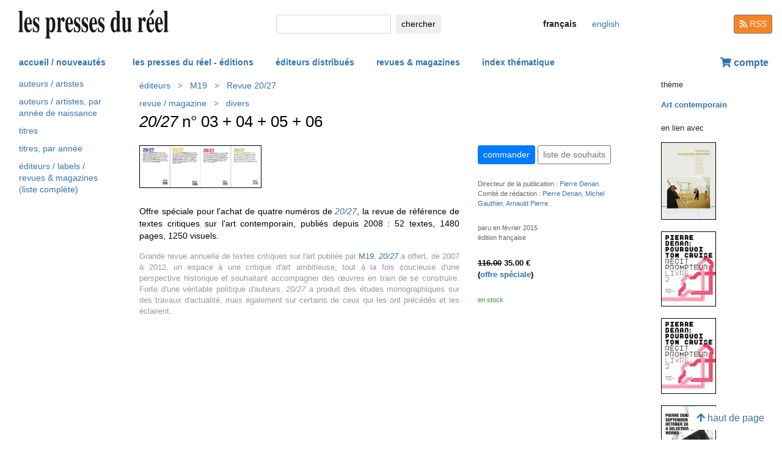

--- FILE ---
content_type: text/html; charset=UTF-8
request_url: https://www.lespressesdureel.com/ouvrage.php?id=3805&menu=4
body_size: 5306
content:
<!DOCTYPE html>
<html lang="fr">
<head>
<meta charset="utf-8">
<title>20/27 n° 03 + 04 + 05 + 06 - Les presses du réel (livre)</title>
<meta name="description" content="Offre spéciale pour l'achat de quatre numéros de  &lt;em&gt;20/27&lt;/em&gt;,  la revue de référence de textes critiques sur l'art contemporain, publiés de" />
<meta name="keywords" content="">
<meta name="viewport" content="width=device-width, initial-scale=1.0">
<meta HTTP-EQUIV="Content-Language" Content="fr"> 	
<link rel="canonical" href="https://www.lespressesdureel.com/ouvrage.php?id=3805&menu=0"/>
<link rel="shortcut icon" href="/images/favicon.png">
<link href="/assets/css/bootstrap.min.css?v=0.3.1.0" rel="stylesheet">
<link href="/css/css.css?v=0.3.1.0" rel="stylesheet">
<!-- HTML5 shim and Respond.js IE8 support of HTML5 elements and media queries -->
<!--[if lt IE 9]>
<script src="/assets/js/html5shiv.js?v=0.3.1.0"></script>
<script src="/assets/js/respond.min.js?v=0.3.1.0"></script>
<![endif]-->
<script src="/assets/js/jquery.js?v=0.3.1.0"></script>
<script src="/assets/js/select2/select2.min.js?v=0.3.1.0"></script>
<link href="/assets/js/select2/select2.min.css?v=0.3.1.0" rel="stylesheet" />
<script src="/assets/js/popper.min.js?v=0.3.1.0"></script>
<script src="/assets/js/bootstrap.min.js?v=0.3.1.0"></script>
<script src="/js/js.js?v=0.3.1.0"></script>
<link rel="stylesheet" href="/assets/fas/css/all.css?v=0.3.1.0">
<link rel="alternate" hreflang="en" href="/EN/ouvrage.php?id=3805&menu=4" />
<script src="/assets/js/lightbox/ekko-lightbox.js?v=0.3.1.0"></script>
<link href="/assets/js/lightbox/ekko-lightbox.css?v=0.3.1.0" rel="stylesheet" />
</head>
<body>
   <header>
    <div class="navbar fixed-top toplogo">
         
        <a href="nouveautes.php" class="navbar-brand"><img class="logo-brand" src="/images/logo250.png" alt="les presses du réel" width="250"/></a>
        <div class="">
          <form class="form-inline mt-2 mt-md-0 " action="resultats.php" method="get">
              <input class="form-control form-control-sm mr-sm-2 input-search" type="text" placeholder="" 
                aria-label="chercher" name="search" id="search" 
                pattern=".{2,100}" required title="2 lettres minimum"
                oninvalid="this.setCustomValidity('Veuillez saisir l\'objet de votre recherche (nom, titre, ISBN, mot-clé). Veuillez limiter votre recherche à 100 caractères')"
                oninput="setCustomValidity('')">
              <button class="btn   btn-sm" type="submit">
                <div class="d-none d-lg-block">chercher</div>
                <div class="d-lg-none"><span class="fas fa-search" aria-hidden="true"></span></div>
              </button>
        </form>
        </div>
        <ul class="navbar-nav navbar-expand-lg ">
            <li class="nav-item active">
                              
                <span style="cursor:default" class="btn  btn-sm btn-lang  lang-active">
                <div class="d-lg-none">fr</div>
                <div class="d-none d-lg-block">français</div>
                </span>

                            
            </li>
            <li class="nav-item active">

                               <a  href="/EN/ouvrage.php?id=3805&menu=4" class="btn btn-sm btn-lang ">
                <div class="d-lg-none">en</div>
                <div class="d-none d-lg-block">english</div>
                </a>

              
             
            </li>
        </ul>
        <a href="/feed.php" class="btn btn-secondary btn-sm btn-rss d-none d-lg-block"><i class="fa fa-rss pull-left" style="width:13px;"></i> RSS</a>
  </div>
    <nav class="navbar navbar-expand-lg navbar-light fixed-top nav-second">
      <button class="navbar-toggler " type="button" data-toggle="collapse" data-target="#navbarCollapse" aria-controls="navbarCollapse" aria-expanded="false" aria-label="Toggle navigation">
        <span class="navbar-toggler-icon "></span>
      </button>
      <div class="collapse navbar-collapse" id="navbarCollapse">
        <ul class="navbar-nav mr-auto">
          <li class="nav-item active">
          </li>
          <li class="nav-item">
           <a href="nouveautes.php" class="nav-link  " role="button" aria-haspopup="true" aria-expanded="false">accueil / nouveautés</a>
          </li>

          <li class="nav-item nav-item-special">
           <a href="collections.php?menu=1" class="nav-link  " role="button" aria-haspopup="true" aria-expanded="false">les presses du réel - éditions</a>
          </li>

          <li class="nav-item">
           <a href="editeurs.php?menu=2" class="nav-link  " role="button" aria-haspopup="true" aria-expanded="false">éditeurs distribués</a>
          </li>

          <li class="nav-item">
           <a href="magazines.php?menu=3" class="nav-link  " role="button" aria-haspopup="true" aria-expanded="false">revues & magazines</a>
          </li>

          <li class="nav-item">
           <a href="index_themes.php?menu=4" class="nav-link  " role="button" aria-haspopup="true" aria-expanded="false">index thématique</a>
          </li>
        </ul>


          <div class="float-right userdiv">
            <span class="panier"></span>
          </div>
      </div>
    </nav>
    <div id="filtresmobilecontainer" class=""><a class="btn" id="filtresmobilecontainerbtn">+ filtres</a><div id="filtresmobile" class="filter_div"></div></div>


  </header>
  <div class="container-fluid float-left" itemscope itemtype="http://schema.org/WebPage">
    
 <div class="row">
 	 <div class="col-md-2 no-print col-pdr-left">
 	 	<select name="leftselect" class="leftselect form-control form-control-sm">
		<option value="">liste</option>
		<option  value="index_auteurs.php?menu=4">auteurs / artistes</option>
<option  value="index_titres.php?menu=4">titres</option>
<option  value="index_titres_annee.php?menu=4">titres, par année</option>
<option  value="index_auteurs_date.php?menu=4">auteurs / artistes, par année de naissance</option>
<option  value="index_editeur_full.php?menu=4">éditeurs / labels  / revues & magazines (liste complète)</option>
</select>
<ul id="scrollId" class="nav flex-column ulnav leftul">
					  <li><a class="nav-link" href="index_auteurs.php?menu=4">auteurs / artistes</a></li>
					  <li><a class="nav-link" href="index_auteurs_date.php?menu=4">auteurs / artistes, par année de naissance</a></li>
					  <li><a class="nav-link" href="index_titres.php?menu=4">titres</a></li>
					  <li><a class="nav-link" href="index_titres_annee.php?menu=4">titres, par année</a></li>
					  <li><a class="nav-link" href="index_editeur_full.php?menu=4">éditeurs / labels  / revues & magazines (liste complète)</a></li></ul><script>
				var li = $( "li.active" );
				var ul = $("#scrollId");
				var pos = 0;
				$("#scrollId").find('li').each(function() {
				   if ( $(this).children().hasClass('active') ) {
					  pos=$(this).children().position("top");
				   }
				});
				ul.scrollTop(pos["top"]-10); 


				$(".leftselect").change(function() {
					if ($(this).val()!="")
 				  		$(location).attr("href",$(this).val());
				});

				</script> 	 </div>
 	 <div class="col-md-8">
<img class="print-only" src="/images/logo250.png" alt="les presses du réel"/><nav aria-label="breadcrumb" itemprop="breadcrumb"  class="breadcrumb-pdr">
					 <ol class="breadcrumb">
				       
				        	<li class="breadcrumb-item"><a class="btn btn-sm btn-sm-outline-default text-left" href="editeurs.php?menu=2">éditeurs</i></a></li><li class="breadcrumb-item"><a href="editeur.php?id=107&menu=2" class="btn btn-sm btn-sm-outline-default text-left">M19</a></li><li class="breadcrumb-item"><a href="editeur_collection.php?id=55&menu=4" class="btn btn-sm btn-sm-outline-default text-left">Revue 20/27</a></li>	 
					</ol>
				</nav>
				<nav aria-label="breadcrumb" itemprop="breadcrumb"  class="breadcrumb-pdr">
					 <ol class="breadcrumb">
				        <li class="breadcrumb-item"><a class="btn btn-sm btn-sm-outline-default text-left" href="magazines.php?menu=3">revue / magazine</i></a></li><li class="breadcrumb-item"><a href="magazine.php?id=100&menu=4" class="btn btn-sm btn-sm-outline-default text-left">divers</a></li>	</ol>
				</nav>
				<div id="page" itemprop="mainEntity" itemscope itemtype="http://schema.org/Book" class="ouvrage">			<div class="row">
				<div class="col-12">
				<h1 itemprop="name"><i>20/27</i>  n° 03 + 04 + 05 + 06</h1> 
<div class="mt-4"></div> 

				</div>
			</div>
			<div class="row">
				<div class="col-md-8 col-resume">
			<div class="couv-group">				<img src="./img/ouvrage/3805/20-27_set2_F.jpg" class="couv couv1" alt=" - 20/27 n° 03 + 04 + 05 + 06" itemprop="image" />
</div><div class=" clearfix"></div> 
<div class="mt-4"></div> 
<div class="d-block d-md-none"><a class="btn btn-outline-primary btn-sm active btn-commande no-print mb-2" role="button" href="https://www.lespressesdureel.com/shop/add_to_cart.php?id=3805" data-toggle="modal" data-target="#cartModal">commander</a> 
<br><a class="btn btn-outline-secondary btn-sm btn-wishlist no-print mb-2" role="button" href="#">liste de souhaits</a> 
<div class="mt-4"></div> 
</div>	<div class="accroche" itemprop="description">Offre spéciale pour l'achat de quatre numéros de <a href="editeur_collection.php?id=55&menu=2"><em>20/27</em></a>, la revue de référence de textes critiques sur l'art contemporain, publiés depuis 2008 : 52 textes, 1480 pages, 1250 visuels.</div>
	<div class="citation"></div>
	<div class="note">Grande revue annuelle de textes critiques sur l'art publiée par <a href="editeur.php?id=107&menu=2">M19</a>, 
<a href="editeur_collection.php?id=55&menu=2"><em>20/27</em></a> a offert, de 2007 à 2012, un espace à une critique d'art ambitieuse, tout à la fois soucieuse d'une perspective historique et souhaitant accompagner des œuvres en train de se construire. Forte d'une véritable politique d'auteurs, <i>20/27</i> a produit des études monographiques sur des travaux d'actualité, mais également sur certains de ceux qui les ont précédés et les éclairent.</div>
	<div class="bioAuteur"><!--
Cette section rassemble tous les périodiques dont les éditeurs ne font pas l'objet d'une entrée spécifique dans la liste principale de la section revues. La liste complète des éditeurs, labels et revues figure dans l'<a href="index_editeur_full.php?menu=4">index général</a>.
--></div>

				</div>
				<div class="col-md-4 col-infotech">
			<div class="d-none d-md-block"><a class="btn btn-outline-primary btn-sm active btn-commande no-print mb-2" role="button" href="https://www.lespressesdureel.com/shop/add_to_cart.php?id=3805" data-toggle="modal" data-target="#cartModal">commander</a> 
<a class="btn btn-outline-secondary btn-sm btn-wishlist no-print mb-2" role="button" href="#">liste de souhaits</a> 
<div class="cart-resultat"></div><div class="wishlist-resultat d-none"></div><div class="mt-3"></div> 
</div>			<div class="descrListe responsabilite">Directeur de la publication : <a href="auteur.php?id=742">Pierre Denan</a>.<br>
Comité de rédaction : <a href="auteur.php?id=742">Pierre Denan</a>, <a href="auteur.php?id=152">Michel Gauthier</a>, <a href="auteur.php?id=943">Arnauld Pierre</a>.</div>
				<div class="separationTitre">&nbsp;</div>
			<div class="descrListe">paru en février 2015</div>
				<div class="descrListe"></div>
<div class="descrListe" itemprop="inLanguage">édition française</div>
			<div class="separationTitre">&nbsp;</div>
			<div class="prixListe" itemprop="offers" itemscope itemtype="http://schema.org/Offer"><strike>116.00</strike> <span itemprop="price">35.00</span> <span itemprop="priceCurrency" content="EUR">€</span><link itemprop="availability" href="http://schema.org/InStock" />
<br>(<a class="navigation" href="offres.php?menu=0">offre spéciale</a>)
							</div>
				<div class="separationTitre">&nbsp;</div><div class="descrListe vert">en stock</div>
				</div>
			</div>
			<div class="row">
				<div class="col-12">
					<div style="margin-top:14px">
					</div>
				</div>
			</div>
</div>
 <script> 
			$(document).ready(function () {
		        $(".ekk").on("contextmenu", function (e) {
		          return false;
		        });
		         
		      });
			</script>

				
<div class="modal fade" id="cartModal" tabindex="-1" role="dialog" aria-labelledby="exampleModalLabel" aria-hidden="true">
  <div class="modal-dialog" role="document">
    <div class="modal-content">
      <div class="modal-header">
        <h5 class="modal-title" id="exampleModalLabel">20/27</h5>
        <button type="button" class="close" data-dismiss="modal" aria-label="Close">
          <span aria-hidden="true">&times;</span>
        </button>
      </div>
      <div class="modal-body">
      	<form class="form-inline">
      	<input type="hidden" name="cartid" id="cartid" value="3805" />
      	<input type="hidden" name="cartlanguage" id="cartlanguage" value="fr" />
        	quantité :  &nbsp;&nbsp;<input type="number" name="cartquantity" id="cartquantity" value="1" style="max-width:100px" class="form-control auto" />
        </form>	
      </div>
      <div class="modal-footer">
        <button type="button" class="btn btn-sm btn-secondary btn-cart-continue" data-dismiss="modal">continuer</button>
        <button type="button" class="btn btn-sm btn-primary btn-cart-order">terminer la commande</button>
      </div>
    </div>
  </div>
</div>		
<div class="modal fade" id="wishlistModal" tabindex="-1" role="dialog" aria-labelledby="exampleModalLabel" aria-hidden="true">
  <div class="modal-dialog" role="document">
    <div class="modal-content">
      <div class="modal-header">
        <h5 class="modal-title" id="exampleModalLabel">20/27</h5>
        <button type="button" class="close" data-dismiss="modal" aria-label="Close">
          <span aria-hidden="true">&times;</span>
        </button>
      </div>
      <div class="modal-body">
      	<form class="form-inline">
      	Ouvrage ajouté à votre liste de souhait 
      	<input type="hidden" name="link_wishlist" id="link_wishlist" value="" />
        </form>	
      </div>
      <div class="modal-footer">
        <button type="button" class="btn btn-sm btn-secondary btn-wishlist-continue" data-dismiss="modal">continuer</button>
        <button type="button" class="btn btn-sm btn-primary btn-wishlist-go">voir la liste de souhait</button>
      </div>
    </div>
  </div>
</div> 	 </div>
 	 <div class="col-md-2 no-print">
 	 	<small>thème</small><ul class="suggestions_ouvrage"><li style="margin-bottom:14px;"><b><a href="./index_theme.php?id=1013&menu=4">Art contemporain</b></a></li></ul><small>en lien avec</small><ul class="suggestions_ouvrage"><li><a href="ouvrage.php?id=5512&menu=1" title="Michel Gauthier : Le temps des intermèdes – Franz Ackermann, Sarah Morris, Didier Marcel, Franck Scurti, Hugues Reip, Xavier Veilhan, Mathieu Mercier, Simon Starling, Bojan Šarčević, Paul Sietsema (2017)"><img src="./img/ouvrage/5512/temps-des-intermedes_F.jpg" class="couvListeReduite" alt="" /></a></li><br><li><a href="ouvrage.php?id=4029&menu=1" title="Pierre Denan : Pourquoi Tom Cruise – Récit prompteur – Livre 1 + 2 (offre spéciale) (2015)"><img src="./img/ouvrage/4029/tom-cruise-02_F.jpg" class="couvListeReduite" alt="" /></a></li><br><li><a href="ouvrage.php?id=4023&menu=1" title="Pierre Denan : Pourquoi Tom Cruise – Récit prompteur – Livre 2 (2015)"><img src="./img/ouvrage/4023/tom-cruise-02_F.jpg" class="couvListeReduite" alt="" /></a></li><br><li><a href="ouvrage.php?id=3590&menu=1" title="Pierre Denan : Pierre Denan Diary – September 21 2014 – October 28 2013 – A selection of works (2014)"><img src="./img/ouvrage/3590/pierre-denan-diary_F.jpg" class="couvListeReduite" alt="" /></a></li><br><li><a href="ouvrage.php?id=3061&menu=1" title="Arnauld Pierre : Christian Floquet – Engager la peinture (2013)"><img src="./img/ouvrage/3061/floquet-engager_F.jpg" class="couvListeReduite" alt="" /></a></li><br><li><a href="ouvrage.php?id=1785&menu=1" title="Arnauld Pierre : Futur antérieur – Art contemporain et rétrocipation (2012)"><img src="./img/ouvrage/1785/futur-anterieur_F.jpg" class="couvListeReduite" alt="" /></a></li><br><li><a href="ouvrage.php?id=2222&menu=1" title="Pierre Denan : AH AH AH (2011)"><img src="./img/ouvrage/2222/ahahah-01_F2.jpg" class="couvListeReduite" alt="" /></a></li><br><li><a href="ouvrage.php?id=1791&menu=1" title="Pierre Denan : Pourquoi Tom Cruise – Récit prompteur – Livre 1 (2010)"><img src="./img/ouvrage/1791/tom-cruise-01_F.jpg" class="couvListeReduite" alt="" /></a></li><br><li><a href="ouvrage.php?id=1687&menu=1" title="Michel Gauthier : Saâdane Afif – Saturne et les remakes (2010)"><img src="./img/ouvrage/1687/saturne_F.jpg" class="couvListeReduite" alt="" /></a></li><br><li><a href="ouvrage.php?id=1555&menu=1" title="Michel Gauthier : Les promesses du zéro – Robert Smithson, Carsten Höller, Ed Ruscha, Martin Creed, John M Armleder, Tino Sehgal (2009)"><img src="./img/ouvrage/1555/promesses_F.jpg" class="couvListeReduite" alt="" /></a></li><br><li><a href="ouvrage.php?id=478&menu=1" title="Michel Gauthier : Olivier Cadiot – Le facteur vitesse (2004)"><img src="./img/ouvrage/478/cadiot.jpg" class="couvListeReduite" alt="" /></a></li><br><li><a href="ouvrage.php?id=155&menu=1" title="Michel Gauthier : L'Anarchème (2002)"><img src="./img/ouvrage/155/Gauthier.jpg" class="couvListeReduite" alt="" /></a></li><br><li><a href="ouvrage.php?id=1368&menu=1" title="Pierre Denan : R. Thomas (0)"><img src="./img/ouvrage/1368/denan-rthomas_F.jpg" class="couvListeReduite" alt="" /></a></li><br><li><a href="ouvrage.php?id=1367&menu=1" title="Pierre Denan : Je (0)"><img src="./img/ouvrage/1367/denan-je_F.jpg" class="couvListeReduite" alt="" /></a></li><br><li><a href="ouvrage.php?id=1366&menu=1" title="Pierre Denan : J. Christ (0)"><img src="./img/ouvrage/1366/denan-christ_F.jpg" class="couvListeReduite" alt="" /></a></li><br><li><a href="ouvrage.php?id=1365&menu=1" title="Pierre Denan : Poulet Poulet (0)"><img src="./img/ouvrage/1365/poulet_F.jpg" class="couvListeReduite" alt="" /></a></li><br><li><a href="ouvrage.php?id=1364&menu=1" title="Pierre Denan : Hot &amp; arty (0)"><img src="./img/ouvrage/1364/denan-hot_F.jpg" class="couvListeReduite" alt="" /></a></li><br><li><a href="ouvrage.php?id=1363&menu=1" title="Pierre Denan : More (0)"><img src="./img/ouvrage/1363/denan-more_F.jpg" class="couvListeReduite" alt="" /></a></li><br><li><a href="ouvrage.php?id=1362&menu=1" title="Pierre Denan : Dragon Eye (0)"><img src="./img/ouvrage/1362/dragon-eye_F.jpg" class="couvListeReduite" alt="" /></a></li><br></ul>  	 </div>
 </div>

<br/>
<br/>
<div class="back-to-top no-print d-none d-lg-block"><a href="#" class="btn btn-default"><span class="fas fa-arrow-up" aria-hidden="true"></span>&nbsp;haut de page</a>
	<!--<br><span class="small muted">0.011231899261475 seconde(s)</span> --></div>


</div>
<br/>
<br/>
<br/>


<script type="text/javascript">
  $( document ).ready(function() {
  	$('.userdiv .panier').load("/panier_prestashop.php?language=fr"); 
    resiz();
    $( window ).on( "resize", resiz );
  });
  $(document).on('click', '[data-toggle="lb"]', function(event) {
                event.preventDefault();
                $(this).ekkoLightbox();
            });

   

  var curfiltre ;
  function resiz() {
    // déplacer les filtres selon la taille écran
    if ($("#filter_div_display").css("display") != curfiltre) {
      curfiltre = $("#filter_div_display").css("display"); 
      if (curfiltre == "none") {
        let htm = $("#filter_div_content").html()
        $("#filtresmobile").html(htm)
        $("#filter_div_content").html('')
        if ('1' == '') {
          $("#filtresmobilecontainerbtn").addClass("orange bold");
        } else{
          $("#filtresmobilecontainerbtn").removeClass("orange bold");
        }
        $("#filtresmobilecontainer").show();
        $("#filtresmobile").hide();
      } else {
        let htm = $("#filtresmobile").html()
        if (htm!='') {
          $("#filter_div_content").html(htm)
          $("#filtresmobilecontainer").hide();  
          $("#filtresmobile").hide();
        }
      }
      $("#filtresmobilecontainerbtn").off();
      $(".form-check-input").off();
      $(".filter_form_remove").off();


      $("#filtresmobilecontainerbtn").click(function(){
        $("#filtresmobile").toggle();
      }) 

      $(".form-check-input").change( function(event) {
                event.preventDefault();
                $("#filter_form").submit(); 
            });
      $(".filter_form_remove").click( function(event) {
                event.preventDefault(); 
                $("#filter_remove").val(1);
                $("#filter_form").submit(); 
            });

    }
       }
</script>
</body>
</html>

--- FILE ---
content_type: text/javascript
request_url: https://www.lespressesdureel.com/js/js.js?v=0.3.1.0
body_size: 593
content:
function Controle_vide(e){
	erreur = 0 ;
	var elem = '#'+e ;
	var str = $(elem).val() ;
	$(elem).removeClass("warn");
	if (str.length<1) {
		$(elem).addClass("warn");
		return 1;
	}
}


function CheckFormNewsletterSubscribe (){
	var erreur = 0 ; 
	if (Controle_vide('InputEmail') ==1) {
		erreur++ ;
	}
	if (erreur>0) {
	} else {
		$('#btnsubmit').prop( "disabled", true );
		$('#FormNewsletterSubscribe').submit(); 
	}
} 


function add_to_cart(mode) {
	var q = $('#cartquantity').val();
	var id = $('#cartid').val();
	var language = $('#cartlanguage').val();
   	var url = '/shop/add_to_cart_ajax.php?id='+id+'&q='+q;
   	$('.cart-resultat').load( url,function() {
   		// var good_link = $('.userdiv .panier #link_cart').attr("href"); // je récupère la bonne langue, sinon bug PS #189
   		if (mode=="continue") {
  			$('.userdiv .panier').load("/panier_prestashop.php?language="+language); 
   		} else {
   			if(language=="fr") {
   				window.location.href = '/shop/fr/panier?action=show' ;
   			} else {
   				window.location.href = '/shop/en/cart?action=show';
   			}
   		}
	})
}


function add_to_wishlist_ajax() {
	/* check si user connecté , ajout si ok, renvoi vers login sinon */
	var id = $('#cartid').val();
	var language = $('#cartlanguage').val();
   	var url = '/shop/add_to_wishlist_ajax.php?id='+id ;
   	$('.wishlist-resultat').load( url,function(response, status, xhr) {
   		if (status!='success') {
   			console.log(status);  
   			return;
   		}
   		if (xhr.responseText =="login") {
   			// pas connecté
   			if(language=="fr") {
   				window.location.href = '/shop/fr/connexion' ;
   			} else {
   				window.location.href = '/shop/en/login';
   			}
   		} else {
   			$("#link_wishlist").val(xhr.responseText);
   			// ouvre la modale 
   			$('#wishlistModal').modal({
   				focus:true,
   				show:true,
   			})
   		}
	})
}


///////////////////////////
/////////  READY  /////////
///////////////////////////
$( document ).ready(function() {
	 
	 	$( ".btn-cart-continue" ).click(function( event ) {
			event.preventDefault();
			add_to_cart("continue");
		});
		$( ".btn-cart-order" ).click(function( event ) {
		  	event.preventDefault();
		  	add_to_cart("order");
		});

		$( ".btn-wishlist-continue" ).click(function( event ) {
			event.preventDefault();
			add_to_wishlist("continue");
		});
		$( ".btn-wishlist-go" ).click(function( event ) {
		  	event.preventDefault();
		  	window.location.href = $("#link_wishlist").val();
		});

		$( ".btn-wishlist" ).click(function( event ) {
			event.preventDefault();
			add_to_wishlist_ajax();
		});

		


});